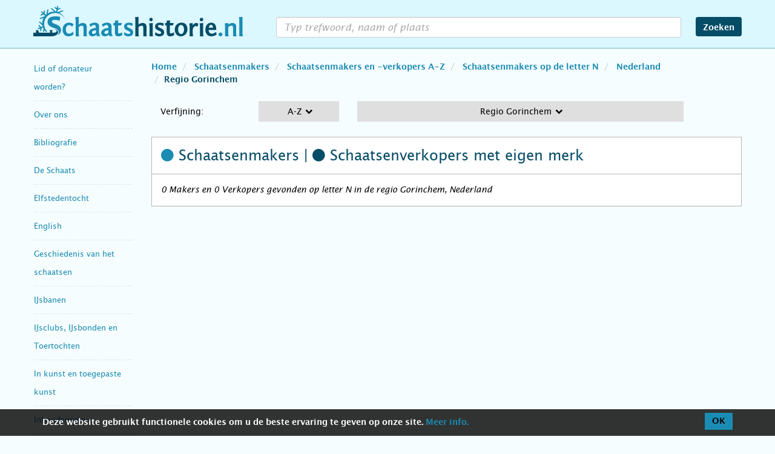

--- FILE ---
content_type: text/html; charset=UTF-8
request_url: https://www.schaatshistorie.nl/schaatsenmakers/schaatsenmakers-en-verkopers/N/nederland/regio-gorinchem/
body_size: 49406
content:
<!DOCTYPE html>
<html lang="nl">

<head>
	<meta charset="utf-8" />
	<title>Schaatsenmakers en schaatsenverkopers met eigen merk op letter N in Regio Gorinchem, Nederland</title>
	<meta http-equiv="X-UA-Compatible" content="IE=edge" />
	<meta name="viewport" content="width=device-width,initial-scale=1,maximum-scale=3,user-scalable=yes" />
	<meta name="description" content="Schaatsenmakers en schaatsenverkopers met eigen merk op letter N in Regio Gorinchem, Nederland op schaatshistorie.nl" />
	<meta name="keywords" content="" />
	<link rel="shortcut icon" href="/favicon.ico?v=1.40" />
	<link rel="stylesheet" href="/css/bootstrap.min.css?v=4.13" />
	<link rel="stylesheet" href="/css/font-awesome.min.css?v=4.13" />
	<link rel="stylesheet" href="/css/photoswipe/photoswipe.css?v=4.13" />
	<link rel="stylesheet" href="/css/photoswipe/default-skin/default-skin.css?v=4.13" />
	<link rel="stylesheet" href="/css/timeline/timeline.css?v=4.13" />
	<link rel="stylesheet" href="/css/style.css?v=4.13" />
	
	<!-- Google Tag Manager -->
	<script>
		(function(w, d, s, l, i) {
			w[l] = w[l] || [];
			w[l].push({
				'gtm.start': new Date().getTime(),
				event: 'gtm.js'
			});
			var f = d.getElementsByTagName(s)[0],
				j = d.createElement(s),
				dl = l != 'dataLayer' ? '&l=' + l : '';
			j.async = true;
			j.src =
				'https://www.googletagmanager.com/gtm.js?id=' + i + dl;
			f.parentNode.insertBefore(j, f);
		})(window, document, 'script', 'dataLayer', 'GTM-P9J67RN');
	</script>
	<!-- End Google Tag Manager -->
</head>

<body id="schaatsenmakers">
	<nav class="navbar navbar-default navbar-fixed-top">
		<div class="container">
			<div class="navbar-header">
				<button type="button" class="navbar-toggle collapsed" data-toggle="collapse" data-target="#navbar" aria-expanded="false" aria-controls="navbar">
					<span class="sr-only">navigatie menu</span>
					<span class="icon-bar"></span>
					<span class="icon-bar"></span>
					<span class="icon-bar"></span>
					<!--
					<span class="fa fa-search"></span>
					<span class="fa fa-times"></span>
					-->
				</button>
				<a class="navbar-brand" href="/" title="schaatshistorie.nl"><br /><span class="sr-only">schaatshistorie.nl</span></a>
			</div>
			<div id="navbar" class="collapse navbar-collapse">
				<form id="zoekform" class="navbar-form navbar-right" action="." method="post" name="search">
					<div class="form-group">
						<input type="search" id="wat" autocomplete="off" class="form-control trim" value="" />
						<div class="hidden-md hidden-lg reset-text fa fa-remove"></div>
					</div>
					<button type="submit" class="btn btn-default">Zoeken</button>
				</form>

				<div class="navbar-nav-wrapper hidden-sm hidden-md hidden-lg">
					<ul class="nav navbar-nav" itemscope="itemscope" itemtype="http://schema.org/SiteNavigationElement">
													<li class="dropdown">
								<a href="#" class="dropdown-toggle">Lid of donateur worden? <span class="caret"></span></a>
								<ul class="dropdown-menu">
									<li itemprop="name" class="">
										<a itemprop="url" href="/aanmelden/">Intro: Lid of donateur worden?</a>
									</li>
																	</ul>
							</li>
													<li class="dropdown">
								<a href="#" class="dropdown-toggle">Over ons <span class="caret"></span></a>
								<ul class="dropdown-menu">
									<li itemprop="name" class="">
										<a itemprop="url" href="/overons/">Intro: Over ons</a>
									</li>
																	</ul>
							</li>
													<li class="dropdown">
								<a href="#" class="dropdown-toggle">Bibliografie <span class="caret"></span></a>
								<ul class="dropdown-menu">
									<li itemprop="name" class="">
										<a itemprop="url" href="/bibliografie/">Intro: Bibliografie</a>
									</li>
																	</ul>
							</li>
													<li class="dropdown">
								<a href="#" class="dropdown-toggle">De Schaats <span class="caret"></span></a>
								<ul class="dropdown-menu">
									<li itemprop="name" class="">
										<a itemprop="url" href="/de-schaats/">Intro: De Schaats</a>
									</li>
																			<li itemprop="name" class="">
											<a itemprop="url" href="/de-schaats/antieke-schaatsen/">Antieke schaatsen per land</a>
										</li>
																			<li itemprop="name" class="">
											<a itemprop="url" href="/de-schaats/de-eerste-houten-schaatsen/">De eerste houten schaatsen</a>
										</li>
																			<li itemprop="name" class="">
											<a itemprop="url" href="/de-schaats/de-onderdelen-van-de-schaats/">De onderdelen van de schaats</a>
										</li>
																			<li itemprop="name" class="">
											<a itemprop="url" href="/de-schaats/glissen/">Glissen</a>
										</li>
																			<li itemprop="name" class="">
											<a itemprop="url" href="/de-schaats/graveringen/">Graveringen in schaatsijzers</a>
										</li>
																			<li itemprop="name" class="">
											<a itemprop="url" href="/de-schaats/het-woord-schaats/">Het woord schaats</a>
										</li>
																			<li itemprop="name" class="">
											<a itemprop="url" href="/de-schaats/kaart-schaatsvondsten/">Interactieve kaart glis- en schaatsvondsten in de Lage Landen (0 - 1650)</a>
										</li>
																			<li itemprop="name" class="">
											<a itemprop="url" href="/de-schaats/materiaal-schaats/">Materiaal, constructie en montage</a>
										</li>
																			<li itemprop="name" class="">
											<a itemprop="url" href="/de-schaats/modelontwikkeling-de-raet/">Modelontwikkeling in schaatsen op wapen De Raet</a>
										</li>
																			<li itemprop="name" class="">
											<a itemprop="url" href="/de-schaats/schaatsmodellen/">Schaatsmodellen</a>
										</li>
																			<li itemprop="name" class="">
											<a itemprop="url" href="/de-schaats/modelontwikkeling-van-de-schaats/">Tijdlijn modelontwikkeling van de schaats</a>
										</li>
																			<li itemprop="name" class="">
											<a itemprop="url" href="/de-schaats/zwanenschaatsen/">Zwanenschaatsen</a>
										</li>
																	</ul>
							</li>
													<li class="dropdown">
								<a href="#" class="dropdown-toggle">Elfstedentocht <span class="caret"></span></a>
								<ul class="dropdown-menu">
									<li itemprop="name" class="">
										<a itemprop="url" href="/elfstedentocht/">Intro: Elfstedentocht</a>
									</li>
																			<li itemprop="name" class="">
											<a itemprop="url" href="/elfstedentocht/1941-11-jarige/">11-jarige rijdt Elfstedentocht 1941 uit</a>
										</li>
																			<li itemprop="name" class="">
											<a itemprop="url" href="/elfstedentocht/1809/">1809, Pals Geerts Bleeksma, de eerste bekende Elfstedenrijder</a>
										</li>
																			<li itemprop="name" class="">
											<a itemprop="url" href="/elfstedentocht/1917-jellum-beers/">1917 Jellum en Beers, 26 dorpelingen rijden de elf steden</a>
										</li>
																			<li itemprop="name" class="">
											<a itemprop="url" href="/elfstedentocht/1940-van-putten/">1940 - Twee Bussummers dingen mee in de Elfstedenwedstrijd</a>
										</li>
																			<li itemprop="name" class="">
											<a itemprop="url" href="/elfstedentocht/abe-de-vries/">Abe de Vries, winnaar Elfstedentocht 1933</a>
										</li>
																			<li itemprop="name" class="">
											<a itemprop="url" href="/elfstedentocht/1933-boersma/">Andries Boersma: tochtrijder van klasse in Elfstedentocht 1933</a>
										</li>
																			<li itemprop="name" class="">
											<a itemprop="url" href="/elfstedentocht/bartlehiem/">Bartlehiem en de Elfstedentocht 1986</a>
										</li>
																			<li itemprop="name" class="">
											<a itemprop="url" href="/elfstedentocht/1950/">Bijna Elfstedentocht 1950</a>
										</li>
																			<li itemprop="name" class="">
											<a itemprop="url" href="/elfstedentocht/cor-jongert/">Cor Jongert winnaar Elfstedentocht 1940</a>
										</li>
																			<li itemprop="name" class="">
											<a itemprop="url" href="/elfstedentocht/tjerk-de-haan/">De Elfstedentocht 1940 en 1941 van Tjerk de Haan</a>
										</li>
																			<li itemprop="name" class="">
											<a itemprop="url" href="/elfstedentocht/dolf-oosterbaan/">De Elfstedentocht 1940 van Dolf Oosterbaan</a>
										</li>
																			<li itemprop="name" class="">
											<a itemprop="url" href="/elfstedentocht/tocht-der-tochten/">De tocht der tochten</a>
										</li>
																			<li itemprop="name" class="">
											<a itemprop="url" href="/elfstedentocht/vijf-1956/">De vijf van Leeuwarden, Elfstedentocht 1956</a>
										</li>
																			<li itemprop="name" class="">
											<a itemprop="url" href="/elfstedentocht/van-rappard/">Elfstedenrijder mr. Anton G.A. ridder van Rappard</a>
										</li>
																			<li itemprop="name" class="">
											<a itemprop="url" href="/elfstedentocht/1868/">Elfstedentocht 1868</a>
										</li>
																			<li itemprop="name" class="">
											<a itemprop="url" href="/elfstedentocht/1909-schroder/">Elfstedentocht 1909, De tocht van J.C. Schröder, hoofdredacteur van De Telegraaf</a>
										</li>
																			<li itemprop="name" class="">
											<a itemprop="url" href="/elfstedentocht/1940-moordende-tocht/">Elfstedentocht 1940, een moordende tocht</a>
										</li>
																			<li itemprop="name" class="">
											<a itemprop="url" href="/elfstedentocht/1940-28-rijders/">Elfstedentocht 1940, uitgereden door 28 schaatsers</a>
										</li>
																			<li itemprop="name" class="">
											<a itemprop="url" href="/elfstedentocht/1954-stempelkaart/">Elfstedentocht 1954, de bijzondere stempelkaart van Johannes Flapper</a>
										</li>
																			<li itemprop="name" class="">
											<a itemprop="url" href="/elfstedentocht/1963-enquetes/">Elfstedentocht 1963, belevenissen/enquêtes 69 toerrijders</a>
										</li>
																			<li itemprop="name" class="">
											<a itemprop="url" href="/elfstedentocht/1997-paalasmaa/">Elfstedentocht 1997, de Fin Paalasmaa</a>
										</li>
																			<li itemprop="name" class="">
											<a itemprop="url" href="/elfstedentocht/1997-karssies/">Elfstedentocht 1997, Harry Karssies</a>
										</li>
																			<li itemprop="name" class="">
											<a itemprop="url" href="/elfstedentocht/schaatskunst-openbare-ruimte/">Elfstedentocht schaatskunst in de openbare ruime</a>
										</li>
																			<li itemprop="name" class="">
											<a itemprop="url" href="/elfstedentocht/1963/">Elfstedentocht van 1963</a>
										</li>
																			<li itemprop="name" class="">
											<a itemprop="url" href="/elfstedentocht/18e-19e-eeuw/">Elfstedentochten in de 18e en 19e eeuw</a>
										</li>
																			<li itemprop="name" class="">
											<a itemprop="url" href="/elfstedentocht/jan-uitham/">Elfstedentochtrijder Jan Uitham</a>
										</li>
																			<li itemprop="name" class="">
											<a itemprop="url" href="/elfstedentocht/1996-kloezeman/">G.Kloezeman reed in 1996 de Elfstedentocht-route 'op eigen houtje'</a>
										</li>
																			<li itemprop="name" class="">
											<a itemprop="url" href="/elfstedentocht/gidsen/">Gidsen in de Elfstedentocht</a>
										</li>
																			<li itemprop="name" class="">
											<a itemprop="url" href="/elfstedentocht/pim-mulier/">Grondlegger Elfstedentocht Pim Mulier</a>
										</li>
																			<li itemprop="name" class="">
											<a itemprop="url" href="/elfstedentocht/interview-gemser/">Interview met Henk Gemser</a>
										</li>
																			<li itemprop="name" class="">
											<a itemprop="url" href="/elfstedentocht/de-jong-penning/">J.D. de Jong-penning</a>
										</li>
																			<li itemprop="name" class="">
											<a itemprop="url" href="/elfstedentocht/klaas-schaap/">Klaas Schaap veroverde vijf kruisjes (1956 – 1997)</a>
										</li>
																			<li itemprop="name" class="">
											<a itemprop="url" href="/elfstedentocht/polen-1985/">Paniek in Polen, Elfstedentocht 1985</a>
										</li>
																			<li itemprop="name" class="">
											<a itemprop="url" href="/elfstedentocht/1929-tolhuster/">Tolhûster Elfstedentocht 1929</a>
										</li>
																			<li itemprop="name" class="">
											<a itemprop="url" href="/elfstedentocht/1929-topvoetballers/">Topvoetballers op het ijs, Elfstedentocht 1929</a>
										</li>
																			<li itemprop="name" class="">
											<a itemprop="url" href="/elfstedentocht/vrouwen1890-1933/">Vrouwen in de Elfstedentocht 1890-1933</a>
										</li>
																			<li itemprop="name" class="">
											<a itemprop="url" href="/elfstedentocht/mulier-wisselprijs/">W.J.H. Mulierwisselprijs, ingesteld in 1955</a>
										</li>
																	</ul>
							</li>
													<li class="dropdown">
								<a href="#" class="dropdown-toggle">English <span class="caret"></span></a>
								<ul class="dropdown-menu">
									<li itemprop="name" class="">
										<a itemprop="url" href="/english/">Intro: English</a>
									</li>
																			<li itemprop="name" class="">
											<a itemprop="url" href="/english/terms/">Antique Ice Skate Terms</a>
										</li>
																			<li itemprop="name" class="">
											<a itemprop="url" href="/english/elfstedentocht/">Elfstedentocht</a>
										</li>
																			<li itemprop="name" class="">
											<a itemprop="url" href="/english/skating-images/">Images of skating</a>
										</li>
																			<li itemprop="name" class="">
											<a itemprop="url" href="/english/literature/">Literature</a>
										</li>
																			<li itemprop="name" class="">
											<a itemprop="url" href="/english/makers/">Makers and manufacturies</a>
										</li>
																			<li itemprop="name" class="">
											<a itemprop="url" href="/english/on-and-around-the-ice/">On and around the ice</a>
										</li>
																			<li itemprop="name" class="">
											<a itemprop="url" href="/english/the-history-of-skating/">The history of skating</a>
										</li>
																			<li itemprop="name" class="">
											<a itemprop="url" href="/english/the-skate/">The skate</a>
										</li>
																			<li itemprop="name" class="">
											<a itemprop="url" href="/english/winterweather/">Winter weather</a>
										</li>
																	</ul>
							</li>
													<li class="dropdown">
								<a href="#" class="dropdown-toggle">Geschiedenis van het schaatsen <span class="caret"></span></a>
								<ul class="dropdown-menu">
									<li itemprop="name" class="">
										<a itemprop="url" href="/geschiedenis/">Intro: Geschiedenis van het schaatsen</a>
									</li>
																			<li itemprop="name" class="">
											<a itemprop="url" href="/geschiedenis/alle-rangen-en-standen-op-het-ijs/">Alle rangen en standen op het ijs</a>
										</li>
																			<li itemprop="name" class="">
											<a itemprop="url" href="/geschiedenis/oorsprong-van-het-schaatsen/">Oorsprong van het schaatsen</a>
										</li>
																			<li itemprop="name" class="">
											<a itemprop="url" href="/geschiedenis/schaatsen-in-vroege-teksten-en-op-afbeeldingen/">Schaatsen in vroege teksten en op afbeeldingen</a>
										</li>
																			<li itemprop="name" class="">
											<a itemprop="url" href="/geschiedenis/buitenland/">Schaatsgeschiedenis Buitenland</a>
										</li>
																	</ul>
							</li>
													<li class="dropdown">
								<a href="#" class="dropdown-toggle">IJsbanen <span class="caret"></span></a>
								<ul class="dropdown-menu">
									<li itemprop="name" class="">
										<a itemprop="url" href="/ijsbanen/">Intro: IJsbanen</a>
									</li>
																			<li itemprop="name" class="">
											<a itemprop="url" href="/ijsbanen/kunstijsbanen-wereld/">Kunstijsbanen in de wereld</a>
										</li>
																			<li itemprop="name" class="">
											<a itemprop="url" href="/ijsbanen/kunstijsbanen-in-nederland/">Kunstijsbanen in Nederland</a>
										</li>
																			<li itemprop="name" class="">
											<a itemprop="url" href="/ijsbanen/natuurijsbanen/">Natuurijsbanen</a>
										</li>
																	</ul>
							</li>
													<li class="dropdown">
								<a href="#" class="dropdown-toggle">IJsclubs, IJsbonden en Toertochten <span class="caret"></span></a>
								<ul class="dropdown-menu">
									<li itemprop="name" class="">
										<a itemprop="url" href="/ijsclubs-en-ijsbonden/">Intro: IJsclubs, IJsbonden en Toertochten</a>
									</li>
																			<li itemprop="name" class="">
											<a itemprop="url" href="/ijsclubs-en-ijsbonden/aijc/">Amsterdamsche IJsclub</a>
										</li>
																			<li itemprop="name" class="">
											<a itemprop="url" href="/ijsclubs-en-ijsbonden/thialf-tentoonstelling-1879/">De schaatstentoonstelling van ijsclub Thialf, Zaandijk in 1879</a>
										</li>
																			<li itemprop="name" class="">
											<a itemprop="url" href="/ijsclubs-en-ijsbonden/noord-holland-utrecht-ledenlijst/">Gewest Noord-Holland Utrecht KNSB Ledenlijst 1895 -2002</a>
										</li>
																			<li itemprop="name" class="">
											<a itemprop="url" href="/ijsclubs-en-ijsbonden/ijsclubs/">IJsclubs A-Z</a>
										</li>
																			<li itemprop="name" class="">
											<a itemprop="url" href="/ijsclubs-en-ijsbonden/schaatsen-oorlog/">IJsclubs en schaatsen in oorlogstijd, de Duitse bezetting</a>
										</li>
																			<li itemprop="name" class="">
											<a itemprop="url" href="/ijsclubs-en-ijsbonden/gewest-drenthe-schaatsverenigingen/">IJsclubs en Schaatsverenigingen Provincie Drenthe</a>
										</li>
																			<li itemprop="name" class="">
											<a itemprop="url" href="/ijsclubs-en-ijsbonden/gewest-friesland-schaatsverenigingen/">IJsclubs en Schaatsverenigingen Provincie Friesland</a>
										</li>
																			<li itemprop="name" class="">
											<a itemprop="url" href="/ijsclubs-en-ijsbonden/gewest-gelderland-schaatsverenigingen/">IJsclubs en Schaatsverenigingen Provincie Gelderland</a>
										</li>
																			<li itemprop="name" class="">
											<a itemprop="url" href="/ijsclubs-en-ijsbonden/gewest-groningen-schaatsverenigingen/">IJsclubs en Schaatsverenigingen Provincie Groningen</a>
										</li>
																			<li itemprop="name" class="">
											<a itemprop="url" href="/ijsclubs-en-ijsbonden/gewest-overijssel-schaatsverenigingen/">IJsclubs en Schaatsverenigingen Provincie Overijssel</a>
										</li>
																			<li itemprop="name" class="">
											<a itemprop="url" href="/ijsclubs-en-ijsbonden/gewest-zeeland-schaatsverenigingen/">IJsclubs en Schaatsverenigingen Provincie Zeeland</a>
										</li>
																			<li itemprop="name" class="">
											<a itemprop="url" href="/ijsclubs-en-ijsbonden/toertochten/">Schaatstoertochten</a>
										</li>
																	</ul>
							</li>
													<li class="dropdown">
								<a href="#" class="dropdown-toggle">In kunst en toegepaste kunst <span class="caret"></span></a>
								<ul class="dropdown-menu">
									<li itemprop="name" class="">
										<a itemprop="url" href="/inbeeld/">Intro: In kunst en toegepaste kunst</a>
									</li>
																			<li itemprop="name" class="">
											<a itemprop="url" href="/inbeeld/ansichtkaarten/">Ansichtkaarten</a>
										</li>
																			<li itemprop="name" class="">
											<a itemprop="url" href="/inbeeld/artikelen/">Artikelen over schilderijen, prenten, tekeningen etc</a>
										</li>
																			<li itemprop="name" class="">
											<a itemprop="url" href="/inbeeld/knipselkunst/">Knipselkunst</a>
										</li>
																			<li itemprop="name" class="">
											<a itemprop="url" href="/inbeeld/muziek/">Muziek</a>
										</li>
																			<li itemprop="name" class="">
											<a itemprop="url" href="/inbeeld/prenten/">Prenten</a>
										</li>
																			<li itemprop="name" class="">
											<a itemprop="url" href="/inbeeld/beeldjes/">Schaatsbeeldjes</a>
										</li>
																			<li itemprop="name" class="">
											<a itemprop="url" href="/inbeeld/schaatskunst-publieke-ruimte/">Schaatskunst in de openbare ruimte</a>
										</li>
																			<li itemprop="name" class="">
											<a itemprop="url" href="/inbeeld/schilderijen/">Schilderijen</a>
										</li>
																			<li itemprop="name" class="">
											<a itemprop="url" href="/inbeeld/standbeelden/">Standbeelden</a>
										</li>
																			<li itemprop="name" class="">
											<a itemprop="url" href="/inbeeld/suikerzakjes/">Suikerzakjes</a>
										</li>
																			<li itemprop="name" class="">
											<a itemprop="url" href="/inbeeld/tegels-en-keramiek/">Tegels en keramiek</a>
										</li>
																			<li itemprop="name" class="">
											<a itemprop="url" href="/inbeeld/tekeningen-en-aquarellen/">Tekeningen en aquarellen</a>
										</li>
																			<li itemprop="name" class="">
											<a itemprop="url" href="/inbeeld/posters/">Winterposters / -affiches</a>
										</li>
																	</ul>
							</li>
													<li class="dropdown">
								<a href="#" class="dropdown-toggle">Inhoudsopgave <span class="caret"></span></a>
								<ul class="dropdown-menu">
									<li itemprop="name" class="">
										<a itemprop="url" href="/inhoudsopgave/">Intro: Inhoudsopgave</a>
									</li>
																	</ul>
							</li>
													<li class="dropdown">
								<a href="#" class="dropdown-toggle">Interactieve kaart glis- en schaatsvondsten <span class="caret"></span></a>
								<ul class="dropdown-menu">
									<li itemprop="name" class="">
										<a itemprop="url" href="/kaart-schaatsvondsten/">Intro: Interactieve kaart glis- en schaatsvondsten</a>
									</li>
																	</ul>
							</li>
													<li class="dropdown">
								<a href="#" class="dropdown-toggle">Kouwe Drukte <span class="caret"></span></a>
								<ul class="dropdown-menu">
									<li itemprop="name" class="">
										<a itemprop="url" href="/kouwe-drukte/">Intro: Kouwe Drukte</a>
									</li>
																			<li itemprop="name" class="">
											<a itemprop="url" href="/kouwe-drukte/index-kd/">Index op onderwerp</a>
										</li>
																			<li itemprop="name" class="">
											<a itemprop="url" href="/kouwe-drukte/verschenen-edities/">Verschenen edities</a>
										</li>
																	</ul>
							</li>
													<li class="dropdown">
								<a href="#" class="dropdown-toggle">Literatuur <span class="caret"></span></a>
								<ul class="dropdown-menu">
									<li itemprop="name" class="">
										<a itemprop="url" href="/literatuur/">Intro: Literatuur</a>
									</li>
																			<li itemprop="name" class="">
											<a itemprop="url" href="/literatuur/artikelen/">Artikelen</a>
										</li>
																			<li itemprop="name" class="">
											<a itemprop="url" href="/literatuur/bijzondere-boeken/">Bijzondere boeken</a>
										</li>
																			<li itemprop="name" class="">
											<a itemprop="url" href="/literatuur/jubileumboeken/">Jubileumboeken</a>
										</li>
																	</ul>
							</li>
													<li class="dropdown">
								<a href="#" class="dropdown-toggle">Nieuw op Schaatshistorie.nl <span class="caret"></span></a>
								<ul class="dropdown-menu">
									<li itemprop="name" class="">
										<a itemprop="url" href="/nieuw-op-sh/">Intro: Nieuw op Schaatshistorie.nl</a>
									</li>
																	</ul>
							</li>
													<li class="dropdown">
								<a href="#" class="dropdown-toggle">Op en rond het ijs <span class="caret"></span></a>
								<ul class="dropdown-menu">
									<li itemprop="name" class="">
										<a itemprop="url" href="/op-en-rond-het-ijs/">Intro: Op en rond het ijs</a>
									</li>
																			<li itemprop="name" class="">
											<a itemprop="url" href="/op-en-rond-het-ijs/baanvegerij/">Baanvegerij</a>
										</li>
																			<li itemprop="name" class="">
											<a itemprop="url" href="/op-en-rond-het-ijs/colf/">Colf op ijs</a>
										</li>
																			<li itemprop="name" class="">
											<a itemprop="url" href="/op-en-rond-het-ijs/ijskaarten/">IJskaarten</a>
										</li>
																	</ul>
							</li>
													<li class="dropdown">
								<a href="#" class="dropdown-toggle">Schaatsdisciplines <span class="caret"></span></a>
								<ul class="dropdown-menu">
									<li itemprop="name" class="">
										<a itemprop="url" href="/schaatsdisciplines/">Intro: Schaatsdisciplines</a>
									</li>
																			<li itemprop="name" class="">
											<a itemprop="url" href="/schaatsdisciplines/bandy/">Bandy</a>
										</li>
																			<li itemprop="name" class="">
											<a itemprop="url" href="/schaatsdisciplines/ijsdansen/">IJsdansen</a>
										</li>
																			<li itemprop="name" class="">
											<a itemprop="url" href="/schaatsdisciplines/ijshockey/">IJshockey</a>
										</li>
																			<li itemprop="name" class="">
											<a itemprop="url" href="/schaatsdisciplines/kortebaan/">Kortebaan</a>
										</li>
																			<li itemprop="name" class="">
											<a itemprop="url" href="/schaatsdisciplines/kunstrijden/">Kunstrijden</a>
										</li>
																			<li itemprop="name" class="">
											<a itemprop="url" href="/schaatsdisciplines/langebaan/">Langebaan</a>
										</li>
																			<li itemprop="name" class="">
											<a itemprop="url" href="/schaatsdisciplines/marathon/">Marathon</a>
										</li>
																			<li itemprop="name" class="">
											<a itemprop="url" href="/schaatsdisciplines/schoonrijden/">Schoonrijden</a>
										</li>
																			<li itemprop="name" class="">
											<a itemprop="url" href="/schaatsdisciplines/shorttrack/">Shorttrack</a>
										</li>
																			<li itemprop="name" class="">
											<a itemprop="url" href="/schaatsdisciplines/zwieren/">Zwieren (The Duch Roll, Holländern)</a>
										</li>
																	</ul>
							</li>
													<li class="dropdown">
								<a href="#" class="dropdown-toggle">Schaatsenmakers <span class="caret"></span></a>
								<ul class="dropdown-menu">
									<li itemprop="name" class="">
										<a itemprop="url" href="/schaatsenmakers/">Intro: Schaatsenmakers</a>
									</li>
																			<li itemprop="name" class="">
											<a itemprop="url" href="/schaatsenmakers/het-beroep-schaatsenmaker/">Het beroep schaatsenmaker</a>
										</li>
																			<li itemprop="name" class="">
											<a itemprop="url" href="/schaatsenmakers/merktekens/">Merktekens</a>
										</li>
																			<li itemprop="name" class="">
											<a itemprop="url" href="/schaatsenmakers/schaats-etiketten/">Schaats Etiketten</a>
										</li>
																			<li itemprop="name" class="">
											<a itemprop="url" href="/schaatsenmakers/schaatsenfabrieken/">Schaatsenfabrieken</a>
										</li>
																			<li itemprop="name" class="active">
											<a itemprop="url" href="/schaatsenmakers/schaatsenmakers-en-verkopers/">Schaatsenmakers en -verkopers A-Z</a>
										</li>
																			<li itemprop="name" class="">
											<a itemprop="url" href="/schaatsenmakers/scandinavie/">Schaatsenmakers en -verkopers Scandinavië</a>
										</li>
																			<li itemprop="name" class="">
											<a itemprop="url" href="/schaatsenmakers/belgie/">Schaatsenmakers- en verkopers België</a>
										</li>
																			<li itemprop="name" class="">
											<a itemprop="url" href="/schaatsenmakers/canadausa/">Schaatsenmakers- en verkopers Canada en USA</a>
										</li>
																			<li itemprop="name" class="">
											<a itemprop="url" href="/schaatsenmakers/duitsland/">Schaatsenmakers- en verkopers Duitsland</a>
										</li>
																			<li itemprop="name" class="">
											<a itemprop="url" href="/schaatsenmakers/japan/">Schaatsenmakers- en verkopers Japan</a>
										</li>
																			<li itemprop="name" class="">
											<a itemprop="url" href="/schaatsenmakers/engeland/">Schaatsenmakers- en verkopers Verenigd Koninkrijk</a>
										</li>
																	</ul>
							</li>
													<li class="dropdown">
								<a href="#" class="dropdown-toggle">Schaatsenrijd(st)ers <span class="caret"></span></a>
								<ul class="dropdown-menu">
									<li itemprop="name" class="">
										<a itemprop="url" href="/schaatsenrijders/">Intro: Schaatsenrijd(st)ers</a>
									</li>
																			<li itemprop="name" class="">
											<a itemprop="url" href="/schaatsenrijders/ned-hardrijders/">Nederlandse hardrijd(st)ers</a>
										</li>
																			<li itemprop="name" class="">
											<a itemprop="url" href="/schaatsenrijders/kunstrijden/">Nederlandse kunstrijd(st)ers</a>
										</li>
																			<li itemprop="name" class="">
											<a itemprop="url" href="/schaatsenrijders/schoonrijden/">Nederlandse schoonrijd(st)ers</a>
										</li>
																			<li itemprop="name" class="">
											<a itemprop="url" href="/schaatsenrijders/0-wieiswie/">Wie is Wie, encyclopedie Nederlandse hardrijders</a>
										</li>
																	</ul>
							</li>
													<li class="dropdown">
								<a href="#" class="dropdown-toggle">Schaatsmusea <span class="caret"></span></a>
								<ul class="dropdown-menu">
									<li itemprop="name" class="">
										<a itemprop="url" href="/schaatsmusea/">Intro: Schaatsmusea</a>
									</li>
																	</ul>
							</li>
													<li class="dropdown">
								<a href="#" class="dropdown-toggle">Winterweer <span class="caret"></span></a>
								<ul class="dropdown-menu">
									<li itemprop="name" class="">
										<a itemprop="url" href="/winterweer/">Intro: Winterweer</a>
									</li>
																			<li itemprop="name" class="">
											<a itemprop="url" href="/winterweer/zaanse-ijskronieken/">50 jaar Zaanse IJskronieken, Dagboek van de winters 1928-1979 door Nico Grootes</a>
										</li>
																			<li itemprop="name" class="">
											<a itemprop="url" href="/winterweer/dagboek-ron-2010/">Dagboek winterweer 2010 Ron Couwenhoven</a>
										</li>
																			<li itemprop="name" class="">
											<a itemprop="url" href="/winterweer/dagboek-ron-2013/">Dagboek winterweer 2013 Ron Couwenhoven</a>
										</li>
																			<li itemprop="name" class="">
											<a itemprop="url" href="/winterweer/dagboek-ron-2017/">Dagboek winterweer 2017 Ron Couwenhoven</a>
										</li>
																			<li itemprop="name" class="">
											<a itemprop="url" href="/winterweer/dagboek-ron-2021/">Dagboek winterweer 2021 Ron Couwenhoven</a>
										</li>
																			<li itemprop="name" class="">
											<a itemprop="url" href="/winterweer/de-kleine-ijstijd-locher/">De Kleine IJstijd, de periode 1430-1850</a>
										</li>
																			<li itemprop="name" class="">
											<a itemprop="url" href="/winterweer/een-zee-van-ijs/">Een zee van ijs, uitzonderlijke ijstochten over de Zuiderzee, het IJsselmeer en de Waddenzee</a>
										</li>
																			<li itemprop="name" class="">
											<a itemprop="url" href="/winterweer/ijspret-in-abcoude/">IJspret in Abcoude door de jaren heen, filmbeelden 1937-2013</a>
										</li>
																	</ul>
							</li>
											</ul>
				</div>
			</div>
		</div>
	</nav>
	<div id="zoek-fader"></div>
<div class="container">
	<div class="row">
		<div class="col-lg-2 col-md-3 col-sm-3">
			<nav id="side-menu" class="nav navbar hidden-xs">
	<div id="sidebar" class="collapse navbar-collapse sidebar">
		<ul>
								<li class="speciaal">
						<h2 tabindex="0" class=""><a itemprop="url" href="/aanmelden/">Lid of donateur worden?</a></h2>
					</li>
								<li class="speciaal">
						<h2 tabindex="0" class=""><a itemprop="url" href="/overons/">Over ons</a></h2>
					</li>
								<li class="speciaal">
						<h2 tabindex="0" class=""><a itemprop="url" href="/bibliografie/">Bibliografie</a></h2>
					</li>
								<li class="speciaal">
						<h2 tabindex="0" class=""><a itemprop="url" href="/de-schaats/">De Schaats</a></h2>
					</li>
								<li class="speciaal">
						<h2 tabindex="0" class=""><a itemprop="url" href="/elfstedentocht/">Elfstedentocht</a></h2>
					</li>
								<li class="speciaal">
						<h2 tabindex="0" class=""><a itemprop="url" href="/english/">English</a></h2>
					</li>
								<li class="speciaal">
						<h2 tabindex="0" class=""><a itemprop="url" href="/geschiedenis/">Geschiedenis van het schaatsen</a></h2>
					</li>
								<li class="speciaal">
						<h2 tabindex="0" class=""><a itemprop="url" href="/ijsbanen/">IJsbanen</a></h2>
					</li>
								<li class="speciaal">
						<h2 tabindex="0" class=""><a itemprop="url" href="/ijsclubs-en-ijsbonden/">IJsclubs, IJsbonden en Toertochten</a></h2>
					</li>
								<li class="speciaal">
						<h2 tabindex="0" class=""><a itemprop="url" href="/inbeeld/">In kunst en toegepaste kunst</a></h2>
					</li>
								<li class="speciaal">
						<h2 tabindex="0" class=""><a itemprop="url" href="/inhoudsopgave/">Inhoudsopgave</a></h2>
					</li>
								<li class="speciaal">
						<h2 tabindex="0" class=""><a itemprop="url" href="/kaart-schaatsvondsten/">Interactieve kaart glis- en schaatsvondsten</a></h2>
					</li>
								<li class="speciaal">
						<h2 tabindex="0" class=""><a itemprop="url" href="/kouwe-drukte/">Kouwe Drukte</a></h2>
					</li>
								<li class="speciaal">
						<h2 tabindex="0" class=""><a itemprop="url" href="/literatuur/">Literatuur</a></h2>
					</li>
								<li class="speciaal">
						<h2 tabindex="0" class=""><a itemprop="url" href="/nieuw-op-sh/">Nieuw op Schaatshistorie.nl</a></h2>
					</li>
								<li class="speciaal">
						<h2 tabindex="0" class=""><a itemprop="url" href="/op-en-rond-het-ijs/">Op en rond het ijs</a></h2>
					</li>
								<li class="speciaal">
						<h2 tabindex="0" class=""><a itemprop="url" href="/schaatsdisciplines/">Schaatsdisciplines</a></h2>
					</li>
								<li class="speciaal">
						<h2 tabindex="0" class="active"><a itemprop="url" href="/schaatsenmakers/">Schaatsenmakers</a></h2>
					</li>
								<li class="speciaal">
						<h2 tabindex="0" class=""><a itemprop="url" href="/schaatsenrijders/">Schaatsenrijd(st)ers</a></h2>
					</li>
								<li class="speciaal">
						<h2 tabindex="0" class=""><a itemprop="url" href="/schaatsmusea/">Schaatsmusea</a></h2>
					</li>
								<li class="speciaal">
						<h2 tabindex="0" class=""><a itemprop="url" href="/winterweer/">Winterweer</a></h2>
					</li>
					</ul>
	</div>
</nav>
		</div>
		<div class="col-lg-10 col-md-9 col-sm-9">
			<div class="row">
				<ol itemscope="itemscope" itemtype="http://schema.org/BreadcrumbList" class="breadcrumb hidden-xs">
												<li itemprop="itemListElement" itemscope="itemscope" itemtype="http://schema.org/ListItem">
								<a href="/" itemprop="item"><strong itemprop="name">Home</strong></a>
								<meta itemprop="position" content="1" />
							</li>
													<li itemprop="itemListElement" itemscope="itemscope" itemtype="http://schema.org/ListItem">
								<a href="/schaatsenmakers/" itemprop="item"><strong itemprop="name">Schaatsenmakers</strong></a>
								<meta itemprop="position" content="2" />
							</li>
													<li itemprop="itemListElement" itemscope="itemscope" itemtype="http://schema.org/ListItem">
								<a href="/schaatsenmakers/schaatsenmakers-en-verkopers/" itemprop="item"><strong itemprop="name">Schaatsenmakers en -verkopers A-Z</strong></a>
								<meta itemprop="position" content="3" />
							</li>
													<li itemprop="itemListElement" itemscope="itemscope" itemtype="http://schema.org/ListItem">
								<a href="/schaatsenmakers/schaatsenmakers-en-verkopers/N/" itemprop="item"><strong itemprop="name">Schaatsenmakers op de letter N</strong></a>
								<meta itemprop="position" content="4" />
							</li>
													<li itemprop="itemListElement" itemscope="itemscope" itemtype="http://schema.org/ListItem">
								<a href="/schaatsenmakers/schaatsenmakers-en-verkopers/N/nederland/" itemprop="item"><strong itemprop="name">Nederland</strong></a>
								<meta itemprop="position" content="5" />
							</li>
													<li class="active"><strong>Regio Gorinchem</strong></li>
									</ol>
			</div>
			<div class="row content">
				<main>
					<div class="panel panel-default" role="tablist" id="verfijnen-wrapper">
						<!--
							<div class="panel-heading visible-xs" role="tab">
								<h4 class="panel-title"><a class="collapsed" data-toggle="collapse" data-parent="zoekopties" href="#verfijnen" aria-expanded="true" aria-controls="verfijnen">Filteren <i class="fa fa-chevron-down"></i></a></h4>
							</div>
							-->
						<div id="verfijnen" class="panel-collapse" role="tabpanel" aria-expanded="true">
							<div class="panel-body">
								<div class="pull-left col-sm-2 hidden-xs verfijnen-label">
									Verfijning:
								</div>
								<div class="dropdown pull-left col-xs-3 col-sm-2">
									<button class="btn btn-default dropdown-toggle" type="button" id="letters" data-toggle="dropdown" aria-expanded="false"><span>A-Z</span><i class="fa fa-chevron-down"></i></button>
									<div class="dropdown-menu dropdown-menu-left letterbox" role="menu" aria-labelledby="letters">
										<div><a href="/schaatsenmakers/schaatsenmakers-en-verkopers/nederland/regio-gorinchem/" class="btn btn-default alle">Alle</a><a href="/schaatsenmakers/schaatsenmakers-en-verkopers/A/nederland/regio-gorinchem/" class="btn btn-default">A</a><a href="/schaatsenmakers/schaatsenmakers-en-verkopers/B/nederland/regio-gorinchem/" class="btn btn-default">B</a><a href="/schaatsenmakers/schaatsenmakers-en-verkopers/C/nederland/regio-gorinchem/" class="btn btn-default disabled">C</a><a href="/schaatsenmakers/schaatsenmakers-en-verkopers/D/nederland/regio-gorinchem/" class="btn btn-default">D</a></div>
<div><a href="/schaatsenmakers/schaatsenmakers-en-verkopers/E/nederland/regio-gorinchem/" class="btn btn-default">E</a><a href="/schaatsenmakers/schaatsenmakers-en-verkopers/F/nederland/regio-gorinchem/" class="btn btn-default">F</a><a href="/schaatsenmakers/schaatsenmakers-en-verkopers/G/nederland/regio-gorinchem/" class="btn btn-default">G</a><a href="/schaatsenmakers/schaatsenmakers-en-verkopers/H/nederland/regio-gorinchem/" class="btn btn-default">H</a><a href="/schaatsenmakers/schaatsenmakers-en-verkopers/I/nederland/regio-gorinchem/" class="btn btn-default">I</a><a href="/schaatsenmakers/schaatsenmakers-en-verkopers/J/nederland/regio-gorinchem/" class="btn btn-default">J</a></div>
<div><a href="/schaatsenmakers/schaatsenmakers-en-verkopers/K/nederland/regio-gorinchem/" class="btn btn-default">K</a><a href="/schaatsenmakers/schaatsenmakers-en-verkopers/L/nederland/regio-gorinchem/" class="btn btn-default disabled">L</a><a href="/schaatsenmakers/schaatsenmakers-en-verkopers/M/nederland/regio-gorinchem/" class="btn btn-default">M</a><a href="/schaatsenmakers/schaatsenmakers-en-verkopers/N/nederland/regio-gorinchem/" class="btn btn-default disabled">N</a><a href="/schaatsenmakers/schaatsenmakers-en-verkopers/O/nederland/regio-gorinchem/" class="btn btn-default disabled">O</a><a href="/schaatsenmakers/schaatsenmakers-en-verkopers/P/nederland/regio-gorinchem/" class="btn btn-default disabled">P</a></div>
<div><a href="/schaatsenmakers/schaatsenmakers-en-verkopers/Q/nederland/regio-gorinchem/" class="btn btn-default disabled">Q</a><a href="/schaatsenmakers/schaatsenmakers-en-verkopers/R/nederland/regio-gorinchem/" class="btn btn-default">R</a><a href="/schaatsenmakers/schaatsenmakers-en-verkopers/S/nederland/regio-gorinchem/" class="btn btn-default">S</a><a href="/schaatsenmakers/schaatsenmakers-en-verkopers/T/nederland/regio-gorinchem/" class="btn btn-default">T</a><a href="/schaatsenmakers/schaatsenmakers-en-verkopers/U/nederland/regio-gorinchem/" class="btn btn-default disabled">U</a><a href="/schaatsenmakers/schaatsenmakers-en-verkopers/V/nederland/regio-gorinchem/" class="btn btn-default">V</a></div>
<div><a href="/schaatsenmakers/schaatsenmakers-en-verkopers/W/nederland/regio-gorinchem/" class="btn btn-default">W</a><a href="/schaatsenmakers/schaatsenmakers-en-verkopers/X/nederland/regio-gorinchem/" class="btn btn-default disabled">X</a><a href="/schaatsenmakers/schaatsenmakers-en-verkopers/Y/nederland/regio-gorinchem/" class="btn btn-default disabled">Y</a><a href="/schaatsenmakers/schaatsenmakers-en-verkopers/Z/nederland/regio-gorinchem/" class="btn btn-default">Z</a></div>
									</div>
								</div>
								<div class="dropdown pull-left col-xs-9 col-sm-7">
									<button class="btn btn-default dropdown-toggle" type="button" id="gebieden" data-toggle="dropdown" aria-expanded="false"><span>Regio Gorinchem</span> <i class="fa fa-chevron-down"></i></button>
									<ul class="dropdown-menu dropdown-menu-right dropdown-menu-verfijning" role="menu" aria-labelledby="gebieden">
																						<li class="dropdown-header">Groter gebied</li>
																									<li><a href="/schaatsenmakers/schaatsenmakers-en-verkopers/N/nederland/" tabindex="-1">Nederland</a></li>
																							<li><a href="/schaatsenmakers/schaatsenmakers-en-verkopers/N/nederland/provincie-gelderland/" tabindex="-1">Provincie Gelderland</a></li>
																							<li><a href="/schaatsenmakers/schaatsenmakers-en-verkopers/N/nederland/provincie-noord-brabant/" tabindex="-1">Provincie Noord-Brabant</a></li>
																							<li><a href="/schaatsenmakers/schaatsenmakers-en-verkopers/N/nederland/provincie-utrecht/" tabindex="-1">Provincie Utrecht</a></li>
																							<li><a href="/schaatsenmakers/schaatsenmakers-en-verkopers/N/nederland/provincie-zuid-holland/" tabindex="-1">Provincie Zuid-Holland</a></li>
																						<li class="dropdown-header">Land</li>
																									<li><a href="/schaatsenmakers/schaatsenmakers-en-verkopers/N/" tabindex="-1">Alle landen</a></li>
																							<li><a href="/schaatsenmakers/schaatsenmakers-en-verkopers/N/denemarken/" tabindex="-1">Denemarken</a></li>
																							<li><a href="/schaatsenmakers/schaatsenmakers-en-verkopers/N/duitsland/" tabindex="-1">Duitsland</a></li>
																							<li><a href="/schaatsenmakers/schaatsenmakers-en-verkopers/N/verenigd-koninkrijk/" tabindex="-1">Verenigd Koninkrijk</a></li>
																							<li><a href="/schaatsenmakers/schaatsenmakers-en-verkopers/N/verenigde-staten/" tabindex="-1">Verenigde Staten</a></li>
																			</ul>
								</div>
							</div>
						</div>
					</div>
					<div class="box" id="overzicht">
						<h1 class="box-title"><i class="fa fa-circle light"></i> Schaatsenmakers | <span class="nowrap"><i class="fa fa-circle dark"></i> Schaatsenverkopers</span> met eigen merk</h1>
						<div class="gevonden">
							<i>0 Makers en 0 Verkopers gevonden op letter N in de regio Gorinchem, Nederland</i>
						</div>
											</div>
				</main>
			</div>
		</div>
	</div>
</div>
	<a href="#0" id="cd-top"><span>Bovenkant van de pagina</span> <i class="fa fa-chevron-up"></i></a>
	<footer id="footer">
		<div class="menu-wrapper">
			<div class="container">
				<div class="row">
					<div class="col-md-12 text-center">
						<h3>Alle schaatshistorie op één handige verzamelsite!</h3>
					</div>
				</div>
				<div class="row panel-group" id="footer-cols" role="tablist" aria-multiselectable="true">
					<div class="col-xs-12 col-sm-3 col-md-3 panel">
						<div class="panel-heading" role="tab" id="footer-1-title">
							<h4 class="panel-title">
								<span class="hidden-xs">Zoeken</span>
								<a class="visible-xs collapsed" role="button" data-toggle="collapse" data-parent="#footer-cols" href="#footer-1" aria-expanded="true" aria-controls="footer-1">Zoeken <span class="pull-right fa fa-chevron-down"></span></a>
							</h4>
						</div>
						<div id="footer-1" class="panel-collapse collapse in" role="tabpanel" aria-labelledby="footer-1-title">
							<ul itemscope="itemscope" itemtype="http://schema.org/SiteNavigationElement">
								<li itemprop="name"><a itemprop="url" href="/">Homepage</a></li>
								<li itemprop="name"><a itemprop="url" href="/categorieen/">Categorieën</a></li>
							</ul>
						</div>
					</div>
					<div class="col-xs-12 col-sm-3 col-md-3 panel">
						<div class="panel-heading" role="tab" id="footer-2-title">
							<h4 class="panel-title">
								<span class="hidden-xs">Uitgelicht</span>
								<a class="visible-xs collapsed" role="button" data-toggle="collapse" data-parent="#footer-cols" href="#footer-2" aria-expanded="false" aria-controls="footer-2">Uitgelicht <span class="pull-right fa fa-chevron-down"></span></a>
							</h4>
						</div>
						<div id="footer-2" class="panel-collapse collapse" role="tabpanel" aria-labelledby="footer-2-title">
							<ul itemscope="itemscope" itemtype="http://schema.org/SiteNavigationElement">
								<li itemprop="name"><a itemprop="url" href="/geschiedenis/">Geschiedenis</a></li>
								<li itemprop="name"><a itemprop="url" href="/schaatsenmakers/">Schaatsenmakers</a></li>
								<li itemprop="name"><a itemprop="url" href="/de-schaats/schaatsmodellen/">Schaatsmodellen</a></li>
							</ul>
						</div>
					</div>
					<div class="col-xs-12 col-sm-3 col-md-3 panel">
						<div class="panel-heading" role="tab" id="footer-3-title">
							<h4 class="panel-title">
								<span class="hidden-xs">Toevoegen<span class="hidden-sm"> / wijzigen</span></span>
								<a class="visible-xs collapsed" role="button" data-toggle="collapse" data-parent="#footer-cols" href="#footer-3" aria-expanded="false" aria-controls="footer-3">Toevoegen / wijzigen <span class="pull-right fa fa-chevron-down"></span></a>
							</h4>
						</div>
						<div id="footer-3" class="panel-collapse collapse" role="tabpanel" aria-labelledby="footer-3-title">
							<ul itemscope="itemscope" itemtype="http://schema.org/SiteNavigationElement">
								<li itemprop="name"><a itemprop="url" href="/informatie-toevoegen/">Informatie toevoegen?</a></li>
								<li itemprop="name"><a itemprop="url" href="/inloggen/">Inloggen</a></li>
							</ul>
						</div>
					</div>
					<div class="col-xs-12 col-sm-3 col-md-3 panel">
						<div class="panel-heading" role="tab" id="footer-4-title">
							<h4 class="panel-title">
								<span class="hidden-xs">Schaatshistorie.nl</span>
								<a class="visible-xs collapsed" role="button" data-toggle="collapse" data-parent="#footer-cols" href="#footer-4" aria-expanded="false" aria-controls="footer-4">Schaatshistorie <span class="pull-right fa fa-chevron-down"></span></a>
							</h4>
						</div>
						<div id="footer-4" class="panel-collapse collapse" role="tabpanel" aria-labelledby="footer-4-title">
							<ul itemscope="itemscope" itemtype="http://schema.org/SiteNavigationElement">
								<li itemprop="name"><a itemprop="url" href="/overons/">Over ons</a></li>
								<li itemprop="name"><a itemprop="url" href="/vragen/">Veelgestelde vragen</a></li>
								<li itemprop="name"><a itemprop="url" href="/sponsors/">Sponsors</a></li>
								<li itemprop="name"><a itemprop="url" href="/disclaimer/">Disclaimer</a></li>
								<li itemprop="name"><a itemprop="url" href="/cookie-beleid/">Cookie beleid</a></li>
								<li itemprop="name"><a itemprop="url" href="/privacy-verklaring/">Privacy verklaring</a></li>
							</ul>
						</div>
					</div>
				</div>
			</div>
		</div>
		<div class="colofon-wrapper">
			<div class="container">
				<div class="row">
					<div class="col-xs-6 c">
						<i class="">Dit is een website van</i>
						<strong>Stichting Schaatshistorie</strong>
					</div>
					<div class="col-xs-6 c">
						<i class="">Mede mogelijk gemaakt door</i>
						<span>
							<a href="http://www.cultuurfonds.nl/" target="_blank" rel="nofollow"><img src="/images/logos/cultuurfonds.png" height="41" alt="Logo Het Cultuurfonds" /></a>
						</span>
						<span>
							<a href="/ijsclubs-en-ijsbonden/aijc/"><img src="/images/logos/ayc_logo.svg" width="70" height="70" alt="Logo Amsterdamsche IJsclub" /></a>
						</span>
					</div>
				</div>
			</div>
		</div>
	</footer>
	<script src="/js/jquery.min.js?v=4.13"></script>
	<script src="/js/bootstrap.min.js?v=4.13"></script>
	<script src="/js/diacritics.min.js?v=4.13"></script>
	<script src="/js/typeahead.bundle.min.js?v=4.13"></script>
	<script src="/js/bootbox.min.js?v=4.13"></script>
	<script src="/js/site.min.js?v=4.13"></script>
	<script src="/js/cookiewarning.min.js?v=4.13"></script>
</body>

</html>
